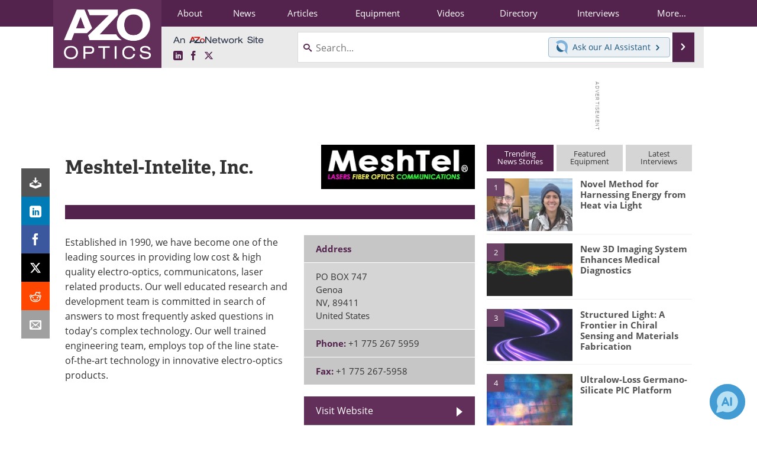

--- FILE ---
content_type: text/html; charset=utf-8
request_url: https://www.google.com/recaptcha/api2/aframe
body_size: 267
content:
<!DOCTYPE HTML><html><head><meta http-equiv="content-type" content="text/html; charset=UTF-8"></head><body><script nonce="FawOwe3Y-WDhH6j4cf9iyg">/** Anti-fraud and anti-abuse applications only. See google.com/recaptcha */ try{var clients={'sodar':'https://pagead2.googlesyndication.com/pagead/sodar?'};window.addEventListener("message",function(a){try{if(a.source===window.parent){var b=JSON.parse(a.data);var c=clients[b['id']];if(c){var d=document.createElement('img');d.src=c+b['params']+'&rc='+(localStorage.getItem("rc::a")?sessionStorage.getItem("rc::b"):"");window.document.body.appendChild(d);sessionStorage.setItem("rc::e",parseInt(sessionStorage.getItem("rc::e")||0)+1);localStorage.setItem("rc::h",'1769009035529');}}}catch(b){}});window.parent.postMessage("_grecaptcha_ready", "*");}catch(b){}</script></body></html>